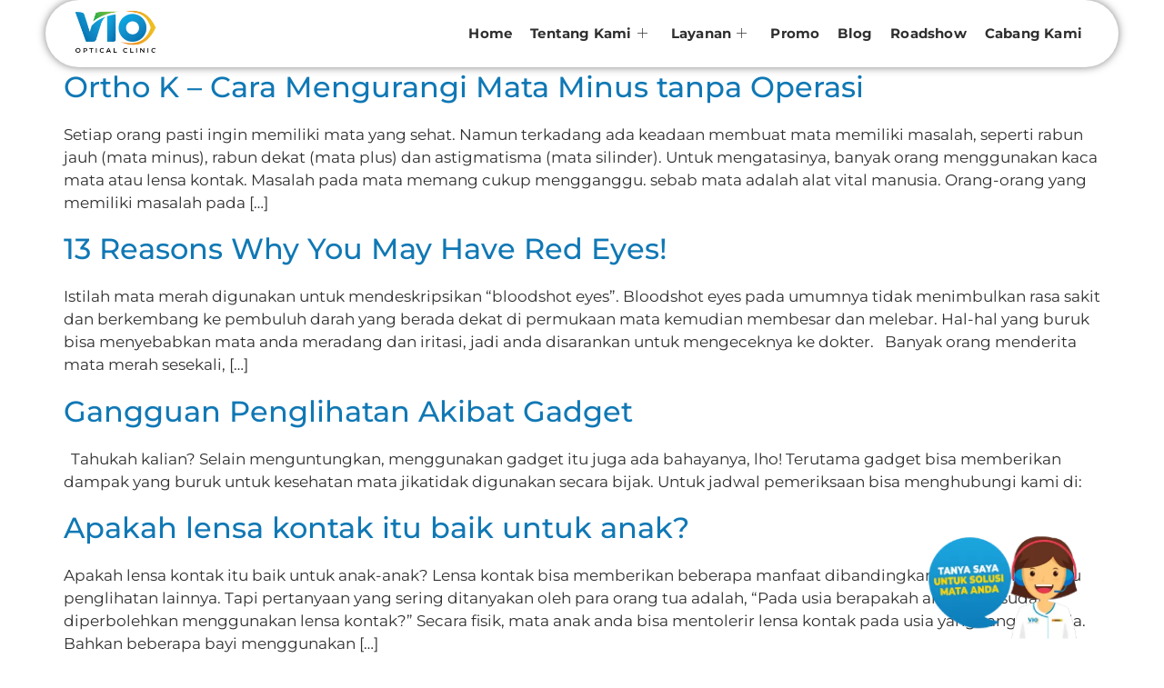

--- FILE ---
content_type: text/css; charset=UTF-8
request_url: https://viooptical.com/wp-content/uploads/elementor/css/post-39.css?ver=1768609155
body_size: 690
content:
.elementor-39 .elementor-element.elementor-element-6dbe6c8{--display:flex;--min-height:100px;--flex-direction:column;--container-widget-width:100%;--container-widget-height:initial;--container-widget-flex-grow:0;--container-widget-align-self:initial;--flex-wrap-mobile:wrap;--gap:0px 0px;--row-gap:0px;--column-gap:0px;--overflow:hidden;--margin-top:0px;--margin-bottom:-100px;--margin-left:0px;--margin-right:0px;--padding-top:0px;--padding-bottom:0px;--padding-left:50px;--padding-right:50px;--z-index:9;}.elementor-39 .elementor-element.elementor-element-2b1e1f3{--display:flex;--flex-direction:row;--container-widget-width:initial;--container-widget-height:100%;--container-widget-flex-grow:1;--container-widget-align-self:stretch;--flex-wrap-mobile:wrap;--gap:0px 0px;--row-gap:0px;--column-gap:0px;--border-radius:50px 50px 50px 50px;box-shadow:0px 0px 10px 0px rgba(0,0,0,0.5);--margin-top:0px;--margin-bottom:0px;--margin-left:0px;--margin-right:0px;--padding-top:0px;--padding-bottom:0px;--padding-left:20px;--padding-right:020px;--z-index:9;}.elementor-39 .elementor-element.elementor-element-2b1e1f3:not(.elementor-motion-effects-element-type-background), .elementor-39 .elementor-element.elementor-element-2b1e1f3 > .elementor-motion-effects-container > .elementor-motion-effects-layer{background-color:#FFFFFF;}.elementor-39 .elementor-element.elementor-element-395816f{--display:flex;}.elementor-39 .elementor-element.elementor-element-bc2760f{text-align:start;}.elementor-39 .elementor-element.elementor-element-bc2760f img{width:45%;}.elementor-39 .elementor-element.elementor-element-cb62da2{--display:flex;--justify-content:center;}
					.elementor-39 .elementor-element.elementor-element-ad244f1 .elementskit-navbar-nav .elementskit-submenu-panel > li > a:hover,
					.elementor-39 .elementor-element.elementor-element-ad244f1 .elementskit-navbar-nav .elementskit-submenu-panel > li > a:focus,
					.elementor-39 .elementor-element.elementor-element-ad244f1 .elementskit-navbar-nav .elementskit-submenu-panel > li > a:active,
					.elementor-39 .elementor-element.elementor-element-ad244f1 .elementskit-navbar-nav .elementskit-submenu-panel > li:hover > a{background-color:#FFFFFF;}.elementor-39 .elementor-element.elementor-element-ad244f1 .elementskit-navbar-nav .elementskit-submenu-panel > li.current-menu-item > a{background-color:#FFFFFF;color:var( --e-global-color-primary );}.elementor-39 .elementor-element.elementor-element-ad244f1 .elementskit-navbar-nav .elementskit-submenu-panel{background-color:var( --e-global-color-primary );border-style:solid;border-width:0px 0px 0px 0px;border-radius:0px 0px 10px 10px;min-width:280px;}.elementor-39 .elementor-element.elementor-element-ad244f1{width:var( --container-widget-width, 103.862% );max-width:103.862%;--container-widget-width:103.862%;--container-widget-flex-grow:0;z-index:99;}.elementor-39 .elementor-element.elementor-element-ad244f1 .elementskit-menu-container{height:54px;border-radius:0px 0px 0px 0px;}.elementor-39 .elementor-element.elementor-element-ad244f1 .elementskit-navbar-nav > li > a{font-family:"Montserrat", Sans-serif;font-size:15px;font-weight:bold;text-transform:capitalize;line-height:1.5em;letter-spacing:0.2px;color:var( --e-global-color-text );padding:10px 10px 10px 10px;}.elementor-39 .elementor-element.elementor-element-ad244f1 .elementskit-navbar-nav > li > a:hover{color:var( --e-global-color-primary );}.elementor-39 .elementor-element.elementor-element-ad244f1 .elementskit-navbar-nav > li > a:focus{color:var( --e-global-color-primary );}.elementor-39 .elementor-element.elementor-element-ad244f1 .elementskit-navbar-nav > li > a:active{color:var( --e-global-color-primary );}.elementor-39 .elementor-element.elementor-element-ad244f1 .elementskit-navbar-nav > li:hover > a{color:var( --e-global-color-primary );}.elementor-39 .elementor-element.elementor-element-ad244f1 .elementskit-navbar-nav > li:hover > a .elementskit-submenu-indicator{color:var( --e-global-color-primary );}.elementor-39 .elementor-element.elementor-element-ad244f1 .elementskit-navbar-nav > li > a:hover .elementskit-submenu-indicator{color:var( --e-global-color-primary );}.elementor-39 .elementor-element.elementor-element-ad244f1 .elementskit-navbar-nav > li > a:focus .elementskit-submenu-indicator{color:var( --e-global-color-primary );}.elementor-39 .elementor-element.elementor-element-ad244f1 .elementskit-navbar-nav > li > a:active .elementskit-submenu-indicator{color:var( --e-global-color-primary );}.elementor-39 .elementor-element.elementor-element-ad244f1 .elementskit-navbar-nav > li.current-menu-item > a{color:var( --e-global-color-primary );}.elementor-39 .elementor-element.elementor-element-ad244f1 .elementskit-navbar-nav > li.current-menu-ancestor > a{color:var( --e-global-color-primary );}.elementor-39 .elementor-element.elementor-element-ad244f1 .elementskit-navbar-nav > li.current-menu-ancestor > a .elementskit-submenu-indicator{color:var( --e-global-color-primary );}.elementor-39 .elementor-element.elementor-element-ad244f1 .elementskit-navbar-nav > li > a .elementskit-submenu-indicator{color:var( --e-global-color-text );fill:var( --e-global-color-text );}.elementor-39 .elementor-element.elementor-element-ad244f1 .elementskit-navbar-nav > li > a .ekit-submenu-indicator-icon{color:var( --e-global-color-text );fill:var( --e-global-color-text );}.elementor-39 .elementor-element.elementor-element-ad244f1 .elementskit-navbar-nav .elementskit-submenu-panel > li > a{font-family:var( --e-global-typography-1eb2da8-font-family ), Sans-serif;font-size:var( --e-global-typography-1eb2da8-font-size );line-height:var( --e-global-typography-1eb2da8-line-height );letter-spacing:var( --e-global-typography-1eb2da8-letter-spacing );word-spacing:var( --e-global-typography-1eb2da8-word-spacing );padding:20px 25px 010px 25px;color:#FFFFFF;}.elementor-39 .elementor-element.elementor-element-ad244f1 .elementskit-navbar-nav .elementskit-submenu-panel > li > a:hover{color:var( --e-global-color-primary );}.elementor-39 .elementor-element.elementor-element-ad244f1 .elementskit-navbar-nav .elementskit-submenu-panel > li > a:focus{color:var( --e-global-color-primary );}.elementor-39 .elementor-element.elementor-element-ad244f1 .elementskit-navbar-nav .elementskit-submenu-panel > li > a:active{color:var( --e-global-color-primary );}.elementor-39 .elementor-element.elementor-element-ad244f1 .elementskit-navbar-nav .elementskit-submenu-panel > li:hover > a{color:var( --e-global-color-primary );}.elementor-39 .elementor-element.elementor-element-ad244f1 .elementskit-menu-hamburger{float:right;}.elementor-39 .elementor-element.elementor-element-ad244f1 .elementskit-menu-hamburger .elementskit-menu-hamburger-icon{background-color:#FFFFFF;}.elementor-39 .elementor-element.elementor-element-ad244f1 .elementskit-menu-hamburger > .ekit-menu-icon{color:#FFFFFF;}.elementor-39 .elementor-element.elementor-element-ad244f1 .elementskit-menu-hamburger:hover .elementskit-menu-hamburger-icon{background-color:var( --e-global-color-primary );}.elementor-39 .elementor-element.elementor-element-ad244f1 .elementskit-menu-hamburger:hover > .ekit-menu-icon{color:var( --e-global-color-primary );}.elementor-39 .elementor-element.elementor-element-ad244f1 .elementskit-menu-close{border-style:solid;border-color:var( --e-global-color-primary );color:#FFFFFF;}.elementor-39 .elementor-element.elementor-element-ad244f1 .elementskit-menu-close:hover{color:var( --e-global-color-primary );}@media(max-width:1024px){.elementor-39 .elementor-element.elementor-element-bc2760f img{width:100%;}.elementor-39 .elementor-element.elementor-element-cb62da2{--justify-content:center;}.elementor-39 .elementor-element.elementor-element-ad244f1 .elementskit-nav-identity-panel{padding:10px 0px 10px 0px;}.elementor-39 .elementor-element.elementor-element-ad244f1 .elementskit-menu-container{max-width:350px;border-radius:0px 0px 0px 0px;}.elementor-39 .elementor-element.elementor-element-ad244f1 .elementskit-navbar-nav > li > a{color:#000000;padding:10px 15px 10px 15px;}.elementor-39 .elementor-element.elementor-element-ad244f1 .elementskit-navbar-nav .elementskit-submenu-panel > li > a{font-size:var( --e-global-typography-1eb2da8-font-size );line-height:var( --e-global-typography-1eb2da8-line-height );letter-spacing:var( --e-global-typography-1eb2da8-letter-spacing );word-spacing:var( --e-global-typography-1eb2da8-word-spacing );padding:15px 15px 15px 15px;}.elementor-39 .elementor-element.elementor-element-ad244f1 .elementskit-navbar-nav .elementskit-submenu-panel{border-radius:0px 0px 0px 0px;}.elementor-39 .elementor-element.elementor-element-ad244f1 .elementskit-menu-hamburger{padding:15px 15px 15px 15px;width:55px;border-radius:10px;}.elementor-39 .elementor-element.elementor-element-ad244f1 .elementskit-menu-close{padding:15px 15px 15px 15px;margin:12px 12px 12px 12px;width:55px;border-radius:10px;border-width:2px 2px 2px 2px;}.elementor-39 .elementor-element.elementor-element-ad244f1 .elementskit-nav-logo > img{max-width:160px;max-height:60px;}.elementor-39 .elementor-element.elementor-element-ad244f1 .elementskit-nav-logo{margin:5px 0px 5px 0px;padding:5px 5px 5px 5px;}}@media(min-width:768px){.elementor-39 .elementor-element.elementor-element-6dbe6c8{--content-width:1600px;}.elementor-39 .elementor-element.elementor-element-395816f{--width:20%;}.elementor-39 .elementor-element.elementor-element-cb62da2{--width:80%;}}@media(max-width:767px){.elementor-39 .elementor-element.elementor-element-6dbe6c8{--margin-top:0px;--margin-bottom:-100px;--margin-left:0px;--margin-right:0px;--padding-top:0px;--padding-bottom:0px;--padding-left:10px;--padding-right:10px;}.elementor-39 .elementor-element.elementor-element-395816f{--width:70%;}.elementor-39 .elementor-element.elementor-element-bc2760f img{width:50%;}.elementor-39 .elementor-element.elementor-element-cb62da2{--width:30%;}.elementor-39 .elementor-element.elementor-element-ad244f1 .elementskit-navbar-nav .elementskit-submenu-panel > li > a{font-size:var( --e-global-typography-1eb2da8-font-size );line-height:var( --e-global-typography-1eb2da8-line-height );letter-spacing:var( --e-global-typography-1eb2da8-letter-spacing );word-spacing:var( --e-global-typography-1eb2da8-word-spacing );}.elementor-39 .elementor-element.elementor-element-ad244f1 .elementskit-submenu-panel{padding:0px 0px 0px 20px;}.elementor-39 .elementor-element.elementor-element-ad244f1 .elementskit-nav-logo > img{max-width:120px;max-height:50px;}}

--- FILE ---
content_type: text/css; charset=UTF-8
request_url: https://viooptical.com/wp-content/uploads/elementor/css/post-75.css?ver=1768609155
body_size: 953
content:
.elementor-75 .elementor-element.elementor-element-fb32a15{--display:flex;--flex-direction:column;--container-widget-width:calc( ( 1 - var( --container-widget-flex-grow ) ) * 100% );--container-widget-height:initial;--container-widget-flex-grow:0;--container-widget-align-self:initial;--flex-wrap-mobile:wrap;--align-items:stretch;--gap:0px 0px;--row-gap:0px;--column-gap:0px;--border-radius:0px 0px 0px 0px;--padding-top:100px;--padding-bottom:25px;--padding-left:50px;--padding-right:50px;}.elementor-75 .elementor-element.elementor-element-fb32a15:not(.elementor-motion-effects-element-type-background), .elementor-75 .elementor-element.elementor-element-fb32a15 > .elementor-motion-effects-container > .elementor-motion-effects-layer{background-color:var( --e-global-color-6b0ce64 );}.elementor-75 .elementor-element.elementor-element-ad69c2a{--display:flex;--flex-direction:row;--container-widget-width:calc( ( 1 - var( --container-widget-flex-grow ) ) * 100% );--container-widget-height:100%;--container-widget-flex-grow:1;--container-widget-align-self:stretch;--flex-wrap-mobile:wrap;--align-items:stretch;--gap:10px 10px;--row-gap:10px;--column-gap:10px;}.elementor-75 .elementor-element.elementor-element-81724e5{--display:flex;}.elementor-75 .elementor-element.elementor-element-834de15{text-align:start;}.elementor-75 .elementor-element.elementor-element-834de15 img{width:50%;max-width:100%;border-radius:0px 0px 0px 0px;}.elementor-75 .elementor-element.elementor-element-f63e170{--grid-template-columns:repeat(0, auto);--icon-size:17px;--grid-column-gap:10px;--grid-row-gap:0px;}.elementor-75 .elementor-element.elementor-element-f63e170 .elementor-widget-container{text-align:left;}.elementor-75 .elementor-element.elementor-element-f63e170 .elementor-social-icon{background-color:var( --e-global-color-primary );}.elementor-75 .elementor-element.elementor-element-f63e170 .elementor-icon{border-radius:10px 10px 10px 10px;}.elementor-75 .elementor-element.elementor-element-0918195{--display:flex;}.elementor-75 .elementor-element.elementor-element-0918195.e-con{--flex-grow:0;--flex-shrink:0;}.elementor-75 .elementor-element.elementor-element-df7b034 .elementor-heading-title{font-family:var( --e-global-typography-primary-font-family ), Sans-serif;color:var( --e-global-color-primary );}.elementor-75 .elementor-element.elementor-element-6ea4457 .elementor-nav-menu--dropdown{background-color:var( --e-global-color-6b0ce64 );border-radius:15px 15px 15px 15px;}.elementor-75 .elementor-element.elementor-element-6ea4457 .elementor-nav-menu--dropdown a:hover,
					.elementor-75 .elementor-element.elementor-element-6ea4457 .elementor-nav-menu--dropdown a:focus,
					.elementor-75 .elementor-element.elementor-element-6ea4457 .elementor-nav-menu--dropdown a.elementor-item-active,
					.elementor-75 .elementor-element.elementor-element-6ea4457 .elementor-nav-menu--dropdown a.highlighted,
					.elementor-75 .elementor-element.elementor-element-6ea4457 .elementor-menu-toggle:hover,
					.elementor-75 .elementor-element.elementor-element-6ea4457 .elementor-menu-toggle:focus{color:var( --e-global-color-primary );}.elementor-75 .elementor-element.elementor-element-6ea4457 .elementor-nav-menu--dropdown a:hover,
					.elementor-75 .elementor-element.elementor-element-6ea4457 .elementor-nav-menu--dropdown a:focus,
					.elementor-75 .elementor-element.elementor-element-6ea4457 .elementor-nav-menu--dropdown a.elementor-item-active,
					.elementor-75 .elementor-element.elementor-element-6ea4457 .elementor-nav-menu--dropdown a.highlighted{background-color:#02010100;}.elementor-75 .elementor-element.elementor-element-6ea4457 .elementor-nav-menu--dropdown a.elementor-item-active{color:var( --e-global-color-primary );background-color:#02010100;}.elementor-75 .elementor-element.elementor-element-6ea4457 .elementor-nav-menu--dropdown .elementor-item, .elementor-75 .elementor-element.elementor-element-6ea4457 .elementor-nav-menu--dropdown  .elementor-sub-item{font-family:var( --e-global-typography-text-font-family ), Sans-serif;font-size:var( --e-global-typography-text-font-size );}.elementor-75 .elementor-element.elementor-element-6ea4457 .elementor-nav-menu--dropdown li:first-child a{border-top-left-radius:15px;border-top-right-radius:15px;}.elementor-75 .elementor-element.elementor-element-6ea4457 .elementor-nav-menu--dropdown li:last-child a{border-bottom-right-radius:15px;border-bottom-left-radius:15px;}.elementor-75 .elementor-element.elementor-element-6ea4457 .elementor-nav-menu--dropdown li:not(:last-child){border-style:solid;border-color:var( --e-global-color-primary );}.elementor-75 .elementor-element.elementor-element-f1f58c8{--display:flex;}.elementor-75 .elementor-element.elementor-element-de1bc88 .elementor-heading-title{color:var( --e-global-color-primary );}.elementor-75 .elementor-element.elementor-element-44cd7f8 .elementor-icon-list-items:not(.elementor-inline-items) .elementor-icon-list-item:not(:last-child){padding-block-end:calc(15px/2);}.elementor-75 .elementor-element.elementor-element-44cd7f8 .elementor-icon-list-items:not(.elementor-inline-items) .elementor-icon-list-item:not(:first-child){margin-block-start:calc(15px/2);}.elementor-75 .elementor-element.elementor-element-44cd7f8 .elementor-icon-list-items.elementor-inline-items .elementor-icon-list-item{margin-inline:calc(15px/2);}.elementor-75 .elementor-element.elementor-element-44cd7f8 .elementor-icon-list-items.elementor-inline-items{margin-inline:calc(-15px/2);}.elementor-75 .elementor-element.elementor-element-44cd7f8 .elementor-icon-list-items.elementor-inline-items .elementor-icon-list-item:after{inset-inline-end:calc(-15px/2);}.elementor-75 .elementor-element.elementor-element-44cd7f8 .elementor-icon-list-icon i{color:var( --e-global-color-primary );transition:color 0.3s;}.elementor-75 .elementor-element.elementor-element-44cd7f8 .elementor-icon-list-icon svg{fill:var( --e-global-color-primary );transition:fill 0.3s;}.elementor-75 .elementor-element.elementor-element-44cd7f8{--e-icon-list-icon-size:20px;--icon-vertical-offset:0px;}.elementor-75 .elementor-element.elementor-element-44cd7f8 .elementor-icon-list-text{color:var( --e-global-color-text );transition:color 0.3s;}.elementor-75 .elementor-element.elementor-element-44cd7f8 .elementor-icon-list-item:hover .elementor-icon-list-text{color:var( --e-global-color-primary );}.elementor-75 .elementor-element.elementor-element-d63ed38{--display:flex;}.elementor-75 .elementor-element.elementor-element-1a565c7 .elementor-heading-title{color:var( --e-global-color-primary );}.elementor-75 .elementor-element.elementor-element-f93e7a6 .elementor-button{background-color:#F3F3F300;font-family:"Montserrat", Sans-serif;font-size:16px;text-transform:capitalize;letter-spacing:0.7px;fill:var( --e-global-color-primary );color:var( --e-global-color-primary );padding:15px 15px 15px 15px;}.elementor-75 .elementor-element.elementor-element-40dbd74 .elementor-button{background-color:#F3F3F300;font-family:"Montserrat", Sans-serif;font-size:16px;text-transform:capitalize;letter-spacing:0.7px;fill:var( --e-global-color-primary );color:var( --e-global-color-primary );padding:15px 15px 15px 15px;}.elementor-75 .elementor-element.elementor-element-14e8c24{--display:flex;--flex-direction:row;--container-widget-width:calc( ( 1 - var( --container-widget-flex-grow ) ) * 100% );--container-widget-height:100%;--container-widget-flex-grow:1;--container-widget-align-self:stretch;--flex-wrap-mobile:wrap;--align-items:stretch;--gap:0px 0px;--row-gap:0px;--column-gap:0px;border-style:solid;--border-style:solid;border-width:1px 0px 0px 0px;--border-top-width:1px;--border-right-width:0px;--border-bottom-width:0px;--border-left-width:0px;border-color:var( --e-global-color-2d6a869 );--border-color:var( --e-global-color-2d6a869 );--margin-top:50px;--margin-bottom:0px;--margin-left:0px;--margin-right:0px;--padding-top:25px;--padding-bottom:0px;--padding-left:0px;--padding-right:0px;}.elementor-75 .elementor-element.elementor-element-968d0de{--display:flex;--justify-content:center;}.elementor-75 .elementor-element.elementor-element-2db6f15{text-align:start;}.elementor-75 .elementor-element.elementor-element-2db6f15 .elementor-heading-title{font-family:"Montserrat", Sans-serif;font-size:15px;font-weight:500;line-height:1.5em;color:var( --e-global-color-primary );}.elementor-75 .elementor-element.elementor-element-74c06b9{width:auto;max-width:auto;bottom:2%;}body:not(.rtl) .elementor-75 .elementor-element.elementor-element-74c06b9{right:2%;}body.rtl .elementor-75 .elementor-element.elementor-element-74c06b9{left:2%;}.elementor-75 .elementor-element.elementor-element-74c06b9 .dce-animations{animation-play-state:running;-webkit-animation-play-state:running;animation-name:pulsa;-webkit-animation-name:pulsa;transform-origin:center center;-webkit-transform-origin:center center;animation-iteration-count:infinite;-webkit-animation-iteration-count:infinite;animation-duration:1s;-webkit-animation-duration:1s;animation-delay:0s;-webkit-animation-delay:0s;animation-timing-function:linear;-webkit-animation-timing-function:linear;animation-direction:normal;-webkit-animation-direction:normal;animation-fill-mode:none;-webkit-animation-fill-mode:none;}.elementor-75 .elementor-element.elementor-element-74c06b9 img{width:60%;}@media(min-width:768px){.elementor-75 .elementor-element.elementor-element-fb32a15{--content-width:1600px;}.elementor-75 .elementor-element.elementor-element-81724e5{--width:27%;}.elementor-75 .elementor-element.elementor-element-0918195{--width:25%;}.elementor-75 .elementor-element.elementor-element-f1f58c8{--width:23%;}.elementor-75 .elementor-element.elementor-element-d63ed38{--width:25%;}}@media(max-width:1024px) and (min-width:768px){.elementor-75 .elementor-element.elementor-element-81724e5{--width:100%;}.elementor-75 .elementor-element.elementor-element-0918195{--width:50%;}.elementor-75 .elementor-element.elementor-element-f1f58c8{--width:50%;}.elementor-75 .elementor-element.elementor-element-d63ed38{--width:50%;}}@media(max-width:1024px){.elementor-75 .elementor-element.elementor-element-fb32a15{--padding-top:50px;--padding-bottom:25px;--padding-left:15px;--padding-right:15px;}.elementor-75 .elementor-element.elementor-element-ad69c2a{--flex-direction:column;--container-widget-width:100%;--container-widget-height:initial;--container-widget-flex-grow:0;--container-widget-align-self:initial;--flex-wrap-mobile:wrap;}.elementor-75 .elementor-element.elementor-element-834de15 img{width:22%;}.elementor-75 .elementor-element.elementor-element-6ea4457 .elementor-nav-menu--dropdown .elementor-item, .elementor-75 .elementor-element.elementor-element-6ea4457 .elementor-nav-menu--dropdown  .elementor-sub-item{font-size:var( --e-global-typography-text-font-size );}}@media(max-width:767px){.elementor-75 .elementor-element.elementor-element-fb32a15{--border-radius:0px 0px 0px 0px;--padding-top:50px;--padding-bottom:0px;--padding-left:10px;--padding-right:10px;}.elementor-75 .elementor-element.elementor-element-ad69c2a{--padding-top:0px;--padding-bottom:0px;--padding-left:0px;--padding-right:0px;}.elementor-75 .elementor-element.elementor-element-834de15 img{width:61%;}.elementor-75 .elementor-element.elementor-element-6ea4457 .elementor-nav-menu--dropdown .elementor-item, .elementor-75 .elementor-element.elementor-element-6ea4457 .elementor-nav-menu--dropdown  .elementor-sub-item{font-size:var( --e-global-typography-text-font-size );}.elementor-75 .elementor-element.elementor-element-f93e7a6 .elementor-button{font-size:14px;padding:10px 10px 10px 10px;}.elementor-75 .elementor-element.elementor-element-40dbd74 .elementor-button{font-size:14px;padding:10px 10px 10px 10px;}.elementor-75 .elementor-element.elementor-element-2db6f15{text-align:center;}.elementor-75 .elementor-element.elementor-element-2db6f15 .elementor-heading-title{font-size:13px;}.elementor-75 .elementor-element.elementor-element-74c06b9{width:auto;max-width:auto;text-align:end;}.elementor-75 .elementor-element.elementor-element-74c06b9 img{width:60%;}}

--- FILE ---
content_type: text/css; charset=UTF-8
request_url: https://viooptical.com/wp-content/uploads/elementor/css/post-105.css?ver=1768609155
body_size: 683
content:
.elementor-kit-105{--e-global-color-primary:#1078B5;--e-global-color-secondary:#1EA9E2;--e-global-color-text:#2F2F2F;--e-global-color-accent:#242424;--e-global-color-50b2a21:#FFFFFF45;--e-global-color-2d6a869:#DADADA;--e-global-color-9c764db:#C8F2EF;--e-global-color-93fadc4:#CDB699;--e-global-color-6b0ce64:#F3F3F3;--e-global-color-fdbc0f7:#FFFFFFAB;--e-global-color-0e90d1d:#29AE4D;--e-global-color-017b928:#92C64C;--e-global-color-ff420b0:#F38121;--e-global-color-6637d7b:#EFC222;--e-global-typography-primary-font-family:"Poppins";--e-global-typography-secondary-font-family:"Poppins";--e-global-typography-text-font-family:"Montserrat";--e-global-typography-text-font-size:17px;--e-global-typography-text-line-height:1.5em;--e-global-typography-accent-font-family:"Montserrat";--e-global-typography-accent-font-size:13px;--e-global-typography-accent-font-weight:bold;--e-global-typography-accent-text-transform:uppercase;--e-global-typography-accent-line-height:1.5em;--e-global-typography-accent-letter-spacing:2px;--e-global-typography-5898891-font-family:"Poppins";--e-global-typography-5898891-font-size:200px;--e-global-typography-5898891-line-height:1em;--e-global-typography-5898891-letter-spacing:0px;--e-global-typography-db48b8b-font-family:"Poppins";--e-global-typography-db48b8b-font-size:50px;--e-global-typography-db48b8b-font-weight:bold;--e-global-typography-db48b8b-line-height:1.3em;--e-global-typography-c397194-font-family:"Poppins";--e-global-typography-c397194-font-size:40px;--e-global-typography-c397194-font-weight:bold;--e-global-typography-c397194-line-height:1.3em;--e-global-typography-679076f-font-family:"Poppins";--e-global-typography-679076f-font-size:30px;--e-global-typography-679076f-font-weight:bold;--e-global-typography-679076f-line-height:1.5em;--e-global-typography-a10f8a0-font-family:"Poppins";--e-global-typography-a10f8a0-font-size:25px;--e-global-typography-a10f8a0-font-weight:bold;--e-global-typography-a10f8a0-line-height:1.3em;--e-global-typography-b21c26e-font-family:"Poppins";--e-global-typography-b21c26e-font-size:20px;--e-global-typography-b21c26e-font-weight:bold;--e-global-typography-b21c26e-line-height:1.3em;--e-global-typography-4aceb21-font-family:"Poppins";--e-global-typography-4aceb21-font-size:17px;--e-global-typography-4aceb21-font-weight:bold;--e-global-typography-4aceb21-line-height:1.3em;--e-global-typography-1eb2da8-font-family:"Montserrat";--e-global-typography-1eb2da8-font-size:15px;--e-global-typography-2d51c07-font-family:"Playfair Display";--e-global-typography-2d51c07-font-weight:900;--e-global-typography-2d51c07-font-style:italic;--e-global-typography-2d51c07-line-height:1.5em;--e-global-typography-ab833e5-font-family:"Poppins";--e-global-typography-ab833e5-font-size:17px;--e-global-typography-ab833e5-font-weight:900;--e-global-typography-ab833e5-font-style:italic;--e-global-typography-ab833e5-line-height:1.5em;background-color:#FFFFFF;color:var( --e-global-color-text );font-family:var( --e-global-typography-text-font-family ), Sans-serif;font-size:var( --e-global-typography-text-font-size );line-height:var( --e-global-typography-text-line-height );}.elementor-kit-105 button,.elementor-kit-105 input[type="button"],.elementor-kit-105 input[type="submit"],.elementor-kit-105 .elementor-button{background-color:var( --e-global-color-primary );font-family:var( --e-global-typography-accent-font-family ), Sans-serif;font-size:var( --e-global-typography-accent-font-size );font-weight:var( --e-global-typography-accent-font-weight );text-transform:var( --e-global-typography-accent-text-transform );line-height:var( --e-global-typography-accent-line-height );letter-spacing:var( --e-global-typography-accent-letter-spacing );color:#FFFFFF;border-style:solid;border-width:2px 2px 2px 2px;border-color:var( --e-global-color-primary );border-radius:50px 50px 50px 50px;padding:10px 20px 10px 20px;}.elementor-kit-105 button:hover,.elementor-kit-105 button:focus,.elementor-kit-105 input[type="button"]:hover,.elementor-kit-105 input[type="button"]:focus,.elementor-kit-105 input[type="submit"]:hover,.elementor-kit-105 input[type="submit"]:focus,.elementor-kit-105 .elementor-button:hover,.elementor-kit-105 .elementor-button:focus{background-color:#C3DBD900;color:var( --e-global-color-primary );}.elementor-kit-105 a{color:var( --e-global-color-primary );font-family:"Montserrat", Sans-serif;text-decoration:none;line-height:1.5em;}.elementor-kit-105 h1{color:var( --e-global-color-primary );font-family:var( --e-global-typography-primary-font-family ), Sans-serif;}.elementor-kit-105 h2{color:var( --e-global-color-primary );font-family:var( --e-global-typography-primary-font-family ), Sans-serif;}.elementor-kit-105 h3{color:var( --e-global-color-primary );font-family:var( --e-global-typography-primary-font-family ), Sans-serif;}.elementor-kit-105 h4{color:var( --e-global-color-primary );font-family:var( --e-global-typography-a10f8a0-font-family ), Sans-serif;font-size:var( --e-global-typography-a10f8a0-font-size );font-weight:var( --e-global-typography-a10f8a0-font-weight );line-height:var( --e-global-typography-a10f8a0-line-height );letter-spacing:var( --e-global-typography-a10f8a0-letter-spacing );word-spacing:var( --e-global-typography-a10f8a0-word-spacing );}.elementor-kit-105 h5{color:var( --e-global-color-primary );font-family:var( --e-global-typography-b21c26e-font-family ), Sans-serif;font-size:var( --e-global-typography-b21c26e-font-size );font-weight:var( --e-global-typography-b21c26e-font-weight );line-height:var( --e-global-typography-b21c26e-line-height );letter-spacing:var( --e-global-typography-b21c26e-letter-spacing );word-spacing:var( --e-global-typography-b21c26e-word-spacing );}.elementor-kit-105 h6{color:var( --e-global-color-primary );font-family:var( --e-global-typography-4aceb21-font-family ), Sans-serif;font-size:var( --e-global-typography-4aceb21-font-size );font-weight:var( --e-global-typography-4aceb21-font-weight );line-height:var( --e-global-typography-4aceb21-line-height );letter-spacing:var( --e-global-typography-4aceb21-letter-spacing );word-spacing:var( --e-global-typography-4aceb21-word-spacing );}.elementor-kit-105 img{border-radius:10px 10px 10px 10px;}.elementor-kit-105 input:not([type="button"]):not([type="submit"]),.elementor-kit-105 textarea,.elementor-kit-105 .elementor-field-textual{font-size:17px;line-height:1.2em;border-style:solid;border-width:2px 2px 2px 2px;border-color:var( --e-global-color-2d6a869 );border-radius:10px 10px 10px 10px;padding:17px 20px 17px 20px;}.elementor-section.elementor-section-boxed > .elementor-container{max-width:1140px;}.e-con{--container-max-width:1140px;}.elementor-widget:not(:last-child){margin-block-end:20px;}.elementor-element{--widgets-spacing:20px 20px;--widgets-spacing-row:20px;--widgets-spacing-column:20px;}{}h1.entry-title{display:var(--page-title-display);}.site-header .site-branding{flex-direction:column;align-items:stretch;}.site-header{padding-inline-end:0px;padding-inline-start:0px;}.site-footer .site-branding{flex-direction:column;align-items:stretch;}@media(max-width:1024px){.elementor-kit-105{--e-global-typography-db48b8b-font-size:50px;--e-global-typography-c397194-font-size:35px;--e-global-typography-679076f-font-size:30px;--e-global-typography-a10f8a0-font-size:23px;--e-global-typography-b21c26e-font-size:17px;--e-global-typography-4aceb21-font-size:15px;--e-global-typography-ab833e5-font-size:15px;font-size:var( --e-global-typography-text-font-size );line-height:var( --e-global-typography-text-line-height );}.elementor-kit-105 h4{font-size:var( --e-global-typography-a10f8a0-font-size );line-height:var( --e-global-typography-a10f8a0-line-height );letter-spacing:var( --e-global-typography-a10f8a0-letter-spacing );word-spacing:var( --e-global-typography-a10f8a0-word-spacing );}.elementor-kit-105 h5{font-size:var( --e-global-typography-b21c26e-font-size );line-height:var( --e-global-typography-b21c26e-line-height );letter-spacing:var( --e-global-typography-b21c26e-letter-spacing );word-spacing:var( --e-global-typography-b21c26e-word-spacing );}.elementor-kit-105 h6{font-size:var( --e-global-typography-4aceb21-font-size );line-height:var( --e-global-typography-4aceb21-line-height );letter-spacing:var( --e-global-typography-4aceb21-letter-spacing );word-spacing:var( --e-global-typography-4aceb21-word-spacing );}.elementor-kit-105 button,.elementor-kit-105 input[type="button"],.elementor-kit-105 input[type="submit"],.elementor-kit-105 .elementor-button{font-size:var( --e-global-typography-accent-font-size );line-height:var( --e-global-typography-accent-line-height );letter-spacing:var( --e-global-typography-accent-letter-spacing );}.elementor-section.elementor-section-boxed > .elementor-container{max-width:1024px;}.e-con{--container-max-width:1024px;}}@media(max-width:767px){.elementor-kit-105{--e-global-typography-5898891-font-size:120px;--e-global-typography-5898891-letter-spacing:10px;--e-global-typography-db48b8b-font-size:35px;--e-global-typography-c397194-font-size:25px;--e-global-typography-679076f-font-size:23px;--e-global-typography-a10f8a0-font-size:20px;--e-global-typography-b21c26e-font-size:15px;--e-global-typography-4aceb21-font-size:15px;--e-global-typography-ab833e5-font-size:15px;font-size:var( --e-global-typography-text-font-size );line-height:var( --e-global-typography-text-line-height );}.elementor-kit-105 h4{font-size:var( --e-global-typography-a10f8a0-font-size );line-height:var( --e-global-typography-a10f8a0-line-height );letter-spacing:var( --e-global-typography-a10f8a0-letter-spacing );word-spacing:var( --e-global-typography-a10f8a0-word-spacing );}.elementor-kit-105 h5{font-size:var( --e-global-typography-b21c26e-font-size );line-height:var( --e-global-typography-b21c26e-line-height );letter-spacing:var( --e-global-typography-b21c26e-letter-spacing );word-spacing:var( --e-global-typography-b21c26e-word-spacing );}.elementor-kit-105 h6{font-size:var( --e-global-typography-4aceb21-font-size );line-height:var( --e-global-typography-4aceb21-line-height );letter-spacing:var( --e-global-typography-4aceb21-letter-spacing );word-spacing:var( --e-global-typography-4aceb21-word-spacing );}.elementor-kit-105 button,.elementor-kit-105 input[type="button"],.elementor-kit-105 input[type="submit"],.elementor-kit-105 .elementor-button{font-size:var( --e-global-typography-accent-font-size );line-height:var( --e-global-typography-accent-line-height );letter-spacing:var( --e-global-typography-accent-letter-spacing );}.elementor-section.elementor-section-boxed > .elementor-container{max-width:767px;}.e-con{--container-max-width:767px;}}